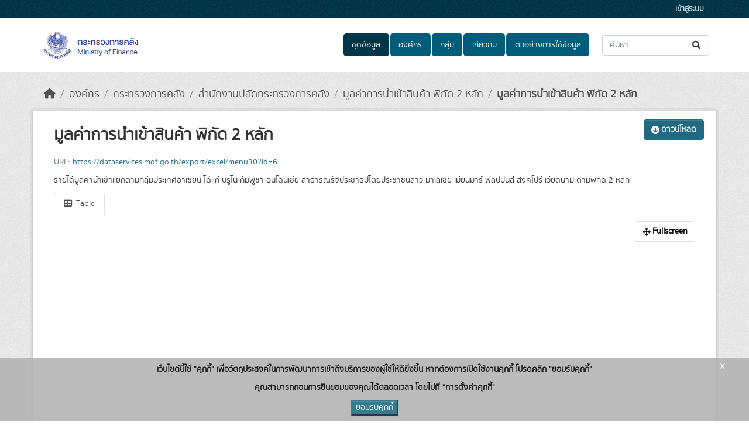

--- FILE ---
content_type: text/html; charset=utf-8
request_url: https://catalog.mof.go.th/dataset/7844739e-c330-4727-8cb0-c6775bb1429e/resource/b1cb8e99-a683-426b-b5ac-2bfbe96eb960?activity_id=7dd2c08f-98b7-41ae-99d0-f3bad1b8a078
body_size: 7406
content:
<!DOCTYPE html>
<!--[if IE 9]> <html lang="th" class="ie9"> <![endif]-->
<!--[if gt IE 8]><!--> <html lang="th"  > <!--<![endif]-->
  <head>
    <meta charset="utf-8" />
      <meta name="csrf_field_name" content="_csrf_token" />
      <meta name="_csrf_token" content="IjI1YmJlZDVmNjMyODE4ZDdjZWM4ZmE4YzU1ZjBkMzgxZTg0MzgxM2Mi.aXdxRQ.Fd2zeS2VrbTEgqCcI4fSnd7gS2o" />

      <meta name="generator" content="ckan 2.10.7" />
      <meta name="viewport" content="width=device-width, initial-scale=1.0">
    <title>มูลค่าการนำเข้าสินค้า พิกัด 2 หลัก - มูลค่าการนำเข้าสินค้า พิกัด 2 หลัก - ระบบบัญชีข้อมูลสำนักงานปลัดกระทรวงการคลัง</title>

    
    <link rel="shortcut icon" href="/uploads/admin/2021-06-23-080124.869732favicon.ico" />
    
  
  
    
  
      
      
      
    
  

    
    

  

  


    



    
  
      
      
    
  <script
  src="https://code.jquery.com/jquery-3.7.1.js"
  integrity="sha256-eKhayi8LEQwp4NKxN+CfCh+3qOVUtJn3QNZ0TciWLP4="
  crossorigin="anonymous"></script>
  <script
  src="https://code.jquery.com/ui/1.14.1/jquery-ui.js"
  integrity="sha256-9zljDKpE/mQxmaR4V2cGVaQ7arF3CcXxarvgr7Sj8Uc="
  crossorigin="anonymous"></script>
  <!--<script
  src="https://cdn.jsdelivr.net/npm/bootstrap@5.3.3/dist/js/bootstrap.min.js"
  integrity="sha384-0pUGZvbkm6XF6gxjEnlmuGrJXVbNuzT9qBBavbLwCsOGabYfZo0T0to5eqruptLy"
  crossorigin="anonymous"></script>-->

  
  <meta property="og:title" content="มูลค่าการนำเข้าสินค้า พิกัด 2 หลัก - มูลค่าการนำเข้าสินค้า พิกัด 2 หลัก - ระบบบัญชีข้อมูลสำนักงานปลัดกระทรวงการคลัง">
  <meta property="og:description" content="รายได้มูลค่านำเข้าแยกตามกลุ่มประเทศอาเซียน ได้แก่  บรูไน กัมพูชา อินโดนีเซีย สาธารณรัฐประชาธิปไตยประชาชนลาว มาเลเซีย เมียนมาร์ ฟิลิปปินส์ สิงคโปร์ เวียดนาม ตามพิกัด 2 หลัก">


    
    <link href="/webassets/base/1c87a999_main.css" rel="stylesheet"/>
<link href="/webassets/ckanext-scheming/728ec589_scheming_css.css" rel="stylesheet"/>
<link href="/webassets/ckanext-geoview/f197a782_geo-resource-styles.css" rel="stylesheet"/>
<link href="/webassets/ckanext-activity/6ac15be0_activity.css" rel="stylesheet"/>
<link href="/webassets/ckanext-thai-gdc/bc075137_thai_gdc.css" rel="stylesheet"/>
<link href="/webassets/ckanext-thai-gdc/3c316e2d_thai_gdc_main.css" rel="stylesheet"/>
    
  </head>

  
  <body data-site-root="https://catalog.mof.go.th/" data-locale-root="https://catalog.mof.go.th/" >

    
    <div class="visually-hidden-focusable"><a href="#content">Skip to main content</a></div>
  

  
    

 
<div class="account-masthead">
  <div class="container">
     
    <nav class="account not-authed" aria-label="Account">
      <ul class="list-unstyled">
        
        <li><a href="/user/login">เข้าสู่ระบบ</a></li>
         
      </ul>
    </nav>
     
  </div>
</div>

<header class="masthead">
  <div class="container">
      
    <nav class="navbar navbar-expand-lg navbar-light">
      <hgroup class="header-image navbar-left">

      
      
      <a class="logo" href="/">
        <img src="/uploads/admin/2021-06-23-074725.798698Screenshot1.png" alt="ระบบบัญชีข้อมูลสำนักงานปลัดกระทรวงการคลัง"
          title="ระบบบัญชีข้อมูลสำนักงานปลัดกระทรวงการคลัง" />
      </a>
      
      

       </hgroup>
      <button class="navbar-toggler" type="button" data-bs-toggle="collapse" data-bs-target="#main-navigation-toggle"
        aria-controls="main-navigation-toggle" aria-expanded="false" aria-label="Toggle navigation">
        <span class="fa fa-bars text-white"></span>
      </button>

      <div class="main-navbar collapse navbar-collapse" id="main-navigation-toggle">
        <ul class="navbar-nav ms-auto mb-2 mb-lg-0">
          
            
  
              
              

		          <li class="active"><a href="/dataset/">ชุดข้อมูล</a></li><li><a href="/organization/">องค์กร</a></li><li><a href="/group/">กลุ่ม</a></li><li><a href="/about">เกี่ยวกับ</a></li>
	          
  <li><a href="/showcase">ตัวอย่างการใช้ข้อมูล</a></li>

          </ul>

      
      
          <form class="d-flex site-search" action="/dataset/" method="get">
              <label class="d-none" for="field-sitewide-search">Search Datasets...</label>
              <input id="field-sitewide-search" class="form-control me-2"  type="text" name="q" placeholder="ค้นหา" aria-label="ค้นหาชุดข้อมูล..."/>
              <button class="btn" type="submit" aria-label="Submit"><i class="fa fa-search"></i></button>
          </form>
      
      </div>
    </nav>
  </div>
</header>

  
    <div class="main">
      <div id="content" class="container">
        
          
            <div class="flash-messages">
              
  

            </div>
          

          
            <div class="toolbar" role="navigation" aria-label="Breadcrumb">
              
                
                  <ol class="breadcrumb">
                    
<li class="home"><a href="/" aria-label="หน้าหลัก"><i class="fa fa-home"></i><span> หน้าหลัก</span></a></li>
                    
  
    
        
        
            
            
            <li><a href="/organization/">องค์กร</a></li>
            
            
                <li><a href="/organization/mof">กระทรวงการคลัง</a></li>
            
            <li><a href="/organization/paladmof">สำนักงานปลัดกระทรวงการคลัง</a></li>
        
        <li><a href="/dataset/import_har02">มูลค่าการนำเข้าสินค้า พิกัด 2 หลัก</a></li>
    


  <li class="active"><a href="" title="มูลค่าการนำเข้าสินค้า พิกัด 2 หลัก">มูลค่าการนำเข้าสินค้า พิกัด 2 หลัก</a></li>

                  </ol>
                
              
            </div>
          

          <div class="row wrapper">
            
            
  
    <section class="module module-resource" role="complementary">
      
      <div class="module-content">
        <div class="actions">
          
            <ul>
              
  
  
                
                  
                
                <li>
                  <div class="btn-group">
                    
                      <a class="btn btn-primary resource-url-analytics" href="https://dataservices.mof.go.th/export/excel/menu30?id=6">
                        
                          <i class="fa fa-arrow-circle-down"></i> ดาวน์โหลด
                        
                      </a>
                    
                    
                      
                    
                  </div>
                </li>
              
  

  

            </ul>
          
        </div>
        
          

<h1 class="page-heading" title="มูลค่าการนำเข้าสินค้า พิกัด 2 หลัก">มูลค่าการนำเข้าสินค้า พิกัด 2 หลัก</h1>

          
            
              <p class="text-muted ellipsis">URL: <a class="resource-url-analytics" href="https://dataservices.mof.go.th/export/excel/menu30?id=6" title="https://dataservices.mof.go.th/export/excel/menu30?id=6">https://dataservices.mof.go.th/export/excel/menu30?id=6</a></p>
            
          
          <div class="prose notes" property="rdfs:label">
            
              <p>รายได้มูลค่านำเข้าแยกตามกลุ่มประเทศอาเซียน ได้แก่  บรูไน กัมพูชา อินโดนีเซีย สาธารณรัฐประชาธิปไตยประชาชนลาว มาเลเซีย เมียนมาร์ ฟิลิปปินส์ สิงคโปร์ เวียดนาม ตามพิกัด 2 หลัก</p>
            
            
          </div>
        
      
      
        
          
  <ul class="nav nav-tabs" >
  
  
  	
    


  


<li data-id="2a76440f-f88b-41f3-a526-358742854dfc">
  

  <a class="nav-link active" href="/dataset/import_har02/resource/b1cb8e99-a683-426b-b5ac-2bfbe96eb960?view_id=2a76440f-f88b-41f3-a526-358742854dfc" data-id="2a76440f-f88b-41f3-a526-358742854dfc">
    <i class="fa icon fa-table"></i>
    Table
  </a>
</li>
  
</ul>

        
          
  <div class="resource-view">
    
        
          
            


  <div id="view-2a76440f-f88b-41f3-a526-358742854dfc" class="resource-view" data-id="2a76440f-f88b-41f3-a526-358742854dfc" data-title="Table" data-description="">
    <div class="actions">
      <a class="btn btn-default"
         target="_blank"
         rel="noreferrer"
         href="https://catalog.mof.go.th/dataset/import_har02/resource/b1cb8e99-a683-426b-b5ac-2bfbe96eb960/view/2a76440f-f88b-41f3-a526-358742854dfc">
        <i class="fa fa-arrows-alt"></i>
        Fullscreen
      </a>
    </div>
  <p class="desc"></p>
    <div class="m-top ckanext-datapreview">
      
        <div class="data-viewer-error js-hide">
          <p class="text-danger">
            <i class="fa fa-info-circle"></i>
            ไม่สามารถแสดงผล (preview) ไฟล์ข้อมูลนี้ได้
            <a href="#" data-bs-toggle="collapse" data-bs-target="#data-view-error">
              คลิกที่นี่สำหรับข้อมูลเพิ่มเติม
            </a>
          </p>
          <p id="data-view-error" class="collapse"></p>
        </div>
        
          
          
            
          
        
        <iframe title="Data viewer" src="https://catalog.mof.go.th/dataset/import_har02/resource/b1cb8e99-a683-426b-b5ac-2bfbe96eb960/view/2a76440f-f88b-41f3-a526-358742854dfc" frameborder="0" width="100%" data-module="data-viewer">
          <p>เบราเซอร์ของคุณไม่สนับสนุน iframe</p>
        </iframe>
      
    </div>
  </div>

          
        
    
  </div>

        </div>
      
      
      
    </section>
  


            
              <aside class="secondary col-md-3">
                
                
  
    


  
    <section class="module module-narrow resources">
      
        
          <h2 class="module-heading"><i class="fa fa-copy"></i> ทรัพยากร</h2>
        
        
  <ul class="list-unstyled nav nav-simple">
    
      <li class="nav-item active">
        <a href="/dataset/import_har02/resource/b1cb8e99-a683-426b-b5ac-2bfbe96eb960?inner_span=True" title="มูลค่าการนำเข้าสินค้า พิกัด 2 หลัก">มูลค่าการนำเข้าสินค้า...</a>
      </li>
    
      <li class="nav-item">
        <a href="/dataset/import_har02/resource/6766b0e4-8617-4e0a-a5c7-be70e1e840fe?inner_span=True" title="มูลค่าการนำเข้าสินค้า พิกัด 2 หลัก">มูลค่าการนำเข้าสินค้า...</a>
      </li>
    
      <li class="nav-item">
        <a href="/dataset/import_har02/resource/ff4798c7-6d4b-437a-9a8d-2c053f0c7727?inner_span=True" title="มูลค่าการนำเข้าสินค้า พิกัด 2 หลัก">มูลค่าการนำเข้าสินค้า...</a>
      </li>
    
      <li class="nav-item">
        <a href="/dataset/import_har02/resource/75a52723-8ebf-4335-a184-d2f78b011e69?inner_span=True" title="มูลค่าการนำเข้าสินค้า พิกัด 2 หลัก">มูลค่าการนำเข้าสินค้า...</a>
      </li>
    
  </ul>

      
    </section>
  

  
    
  


  
      
        <section class="module module-narrow module-shallow license">
          
            <h2 class="module-heading"><i class="fa fa-lock"></i> สัญญาอนุญาตให้ใช้ข้อมูล</h2>
          
          
            <p class="module-content">
              
                
  
    
      <span property="dc:rights">License not specified</span>
    
  

                
              
            </p>
          
        </section>
      
  


              </aside>
            

            
              <div class="primary col-md-9 col-xs-12" role="main">
                
                
  
    
      <section class="module">
        

  <div class="module-content"><h2>ข้อมูลเพิ่มเติม</h2><table class="table table-striped table-bordered table-condensed" data-module="table-toggle-more"><thead>
          <tr>
            <th scope="col">ฟิลด์</th>
            <th scope="col">ค่า</th>
          </tr>
        </thead><tbody>
        
        <tr>
            <th colspan="2"
                id="gdc_hint_module_controls"
                data-module="gdc_agency_hint_view"
                data-module-des_url="https://gdcatalog.go.th/gdplus/metadata_desc.json"
                data-module-cat="resource_metadata"></th>
        </tr><tr>
          <th scope="row" id="field-format">นามสกุลของไฟล์</th>
          <td>XLS</td>
        </tr>
                
                <tr>
                  <th scope="row" id="field-resource_accessible_condition">เงื่อนไขในการเข้าถึงข้อมูล</th>
                  <td></td>
                </tr>
                
                
                
                
                <tr>
                  <th scope="row" id="field-resource_first_year_of_data">ปีข้อมูลที่เริ่มต้นจัดทำ</th>
                  <td></td>
                </tr>
                
                
                <tr>
                  <th scope="row" id="field-resource_last_year_of_data">ปีข้อมูลล่าสุดที่เผยแพร่</th>
                  <td></td>
                </tr>
                
                
                <tr>
                  <th scope="row" id="field-resource_disaggregate">การจัดจำแนก</th>
                  <td>อื่นๆ</td>
                </tr>
                
                
                <tr>
                  <th scope="row" id="field-resource_disaggregate_other"></th>
                  <td>พิกัดศุลกากร, ประเทศ</td>
                </tr>
                
                
                <tr>
                  <th scope="row" id="field-resource_unit_of_measure">หน่วยวัด</th>
                  <td>บาท</td>
                </tr>
                
                
                <tr>
                  <th scope="row" id="field-resource_unit_of_multiplier">หน่วยตัวคูณ</th>
                  <td></td>
                </tr>
                
                
                <tr>
                  <th scope="row" id="field-resource_unit_of_multiplier_other"></th>
                  <td></td>
                </tr>
                
                
                
                
                
                
                
                <tr>
                  <th scope="row" id="field-resource_last_updated_date">วันที่ปรับปรุงข้อมูลล่าสุด</th>
                  <td></td>
                </tr>
                
                
                <tr>
                  <th scope="row" id="field-resource_data_release_calendar">วันที่กำหนดเผยแพร่ข้อมูล</th>
                  <td></td>
                </tr>
                
                
                <tr>
                  <th scope="row" id="field-resource_official_statistics">สถิติทางการ</th>
                  <td></td>
                </tr>
                
                <tr>
          <th scope="row" id="field-created_at">สร้างในระบบเมื่อ</th>
          <td>28 มีนาคม 2566</td>
        </tr></tbody>
    </table>


  </div>

      </section>
    
  

              </div>
            
          </div>
        
      </div>
    </div>
  
    <footer class="site-footer">
  <div class="container">
    
      <div class="blockFooter">
          
           <div class="bgFooterTop">
                <div class="container">
                    <div class="row">
                        <div class="col-md-7 col-sm-7 col-xs-12">
                            <div class="row">
                                <div class="col-md-12 col-sm-12 col-xs-12">
                                    <div class="d-flex flex-row">
                                        <div><i class="fa fa-map-marker iconFooter"></i></div>
                                        <div><p>ถนนพระรามที่ 6 แขวงพญาไท เขตพญาไท กรุงเทพฯ 10400</p></div>
                                    </div>
                                </div>

                                <div class="col-md-12 col-sm-12 col-xs-12 mt-1">
                                    <div class="d-flex flex-row">
                                            <div><i class="fa fa-phone iconFooter"></i></div>
                                            <div><p>โทรศัพท์ :02-126-5900 ต่อ 3511 , 3305  โทรสาร : 02-273-9790</p></div>
                                    </div>
                                </div>
                                <div class="col-md-12 col-sm-12 col-xs-12 mt-1">
                                    <div class="d-flex flex-row">
                                            <div><i class="fa fa-envelope iconFooter"></i></div>
                                            <div><p>dataservice@mof.go.th</p></div>
                                    </div>
                                </div>
                            </div>
                        </div>

                        <div class="col-md-5 col-sm-5 col-xs-12">
                            <div class="row">
                                
                                <div class="d-flex flex-row-reverse">
                                    <span>
                                        จำนวนผู้เข้าชม <span class="totalVisitor">660016<!-- at 2026-01-26 --></span>
                                    </span>
                                </div>
                                <div style="display: flex; justify-content: flex-end">
                                    <p>Copyright © 2021 Ministry of Finance</p>
                                </div>
                                
                                    
<form class="lang-select" action="/util/redirect" data-module="select-switch" method="POST" style="padding-left: 0px;">
  
<input type="hidden" name="_csrf_token" value="IjI1YmJlZDVmNjMyODE4ZDdjZWM4ZmE4YzU1ZjBkMzgxZTg0MzgxM2Mi.aXdxRQ.Fd2zeS2VrbTEgqCcI4fSnd7gS2o"/> 
  <div class="form-group" style="margin: 0px;">
    <label for="field-lang-select">ภาษา</label>
    <select id="field-lang-select" name="url" data-module="autocomplete" data-module-dropdown-class="lang-dropdown" data-module-container-class="lang-container">
      
        <option value="/en/dataset/7844739e-c330-4727-8cb0-c6775bb1429e/resource/b1cb8e99-a683-426b-b5ac-2bfbe96eb960?activity_id=7dd2c08f-98b7-41ae-99d0-f3bad1b8a078" >
          English
        </option>
      
        <option value="/th/dataset/7844739e-c330-4727-8cb0-c6775bb1429e/resource/b1cb8e99-a683-426b-b5ac-2bfbe96eb960?activity_id=7dd2c08f-98b7-41ae-99d0-f3bad1b8a078" selected="selected">
          ไทย
        </option>
      
    </select>
  </div>
  <button class="btn btn-default d-none " type="submit">ไป</button>
</form>


                                
                                <div class="col-md-12 col-sm-12 col-xs-12" style="display: flex;justify-content: space-between;padding-left: 0px;margin-top: 10px;">
                                    <span><span style="font-weight: bold;vertical-align: bottom;margin-right: 5px;">Powered by:</span><a class="hide-text ckan-footer-logo" href="http://ckan.org" target="_blank" style="padding-right: 5px;"><img alt="CKAN logo" src="/base/images/ckan-logo-footer.png"></a>
                                        <a href="https://gitlab.nectec.or.th/opend/installing-ckan/-/blob/master/README.md" target="_blank"><img alt="OpenD logo" src="/base/images/logo-opend.png" style="width: 50px;opacity: 0.8;"></a>
                                        <br/>
                                        <span style="font-weight: bold;vertical-align: bottom;margin-right: 5px;line-height: 2;">สนับสนุนระบบ Thai-GDC โดย สำนักงานสถิติแห่งชาติ</span>
                                        <br/>
                                        <table style="font-weight: bold;"><tr><td style="padding-right: 5px;">เว็บไซต์ที่เกี่ยวข้อง:</td><td><a href="https://gdcatalog.go.th"><img alt="GDCatalog logo" src="https://gdcatalog.go.th/assets/images/popup/icon/external-link_white.png" style="height: 16px;vertical-align: text-top;"> ระบบบัญชีข้อมูลภาครัฐ</a></td></tr>
                                                                                                                                            <tr><td></td><td><a href="https://directory.gdcatalog.go.th"><img alt="GDCatalog logo" src="https://gdcatalog.go.th/assets/images/popup/icon/external-link_white.png" style="height: 16px;vertical-align: text-top;"> บริการนามานุกรมบัญชีข้อมูลภาครัฐ</a></td></tr></table>
                                    </span>
                                <span>
                                    <small style="vertical-align: sub;color: #ffffff;">รุ่นโปรแกรม: 3.0.0</small><br/>
                                    <small style="vertical-align: sub;line-height: 2.6;color: #ffffff;">วันที่: 2025-06-10</small>
                                </span>
                                </div>
                                
                            </div>
                        </div>
                    </div>
                </div>
            </div>
          
      </div>
      <div id="cookieNotice" class="myDiv" style="z-index: 99 !important;display: none;">
        <div id="closeIcon" style="display: none;">
        </div>
        <div class="content-wrap">
            <div class="msg-wrap">
                <p class="txt-cookie">เว็บไซต์นี้ใช้ "คุกกี้" เพื่อวัตถุประสงค์ในการพัฒนาการเข้าถึงบริการของผู้ใช้ให้ดียิ่งขึ้น หากต้องการเปิดใช้งานคุกกี้ โปรดคลิก "ยอมรับคุกกี้"</p>
                <p class="txt-cookie">คุณสามารถถอนการยินยอมของคุณได้ตลอดเวลา โดยไปที่ "การตั้งค่าคุกกี้"</p>
                <div class="btn-wrap">
                    <button class="btn-primary" onclick="acceptCookieConsent();">ยอมรับคุกกี้</button>
                </div>
                <div class="close-cookies" onclick="closeCookieConsent();">x</div>
            </div>
        </div>
      </div>
      
  </div>
</footer>
  
  
  
  
  
    
  
  
  
    
  
  <script>
  $('.search-form input, .site-search input, .search').autocomplete({
    delay: 500,
    html: true,
    minLength: 2,
    source: function (request, response) {
      var url = ckan.SITE_ROOT + '/api/3/action/discovery_search_suggest';
      $.getJSON(url, {q: request.term})
        .done(function (data) {
          response(data['result']);
        });
      }
  });
  </script>


  

      

    
    
    <link href="/webassets/vendor/f3b8236b_select2.css" rel="stylesheet"/>
<link href="/webassets/vendor/d05bf0e7_fontawesome.css" rel="stylesheet"/>
    <script src="/webassets/vendor/8c3c143a_jquery.js" type="text/javascript"></script>
<script src="/webassets/vendor/9cf42cfd_vendor.js" type="text/javascript"></script>
<script src="/webassets/vendor/6d1ad7e6_bootstrap.js" type="text/javascript"></script>
<script src="/webassets/base/6fddaa3f_main.js" type="text/javascript"></script>
<script src="/webassets/base/0d750fad_ckan.js" type="text/javascript"></script>
<script src="/webassets/base/cd2c0272_tracking.js" type="text/javascript"></script>
<script src="/webassets/ckanext-thai-gdc/e0c4f7e0_thai-gdc.js" type="text/javascript"></script>
<script src="/webassets/activity/0fdb5ee0_activity.js" type="text/javascript"></script>
  </body>
</html>

--- FILE ---
content_type: text/html; charset=utf-8
request_url: https://catalog.mof.go.th/dataset/import_har02/resource/b1cb8e99-a683-426b-b5ac-2bfbe96eb960/view/2a76440f-f88b-41f3-a526-358742854dfc
body_size: 3044
content:
<!DOCTYPE html>
<!--[if IE 9]> <html lang="th" class="ie9"> <![endif]-->
<!--[if gt IE 8]><!--> <html lang="th"  > <!--<![endif]-->
  <head>
    <meta charset="utf-8" />
      <meta name="csrf_field_name" content="_csrf_token" />
      <meta name="_csrf_token" content="IjI1YmJlZDVmNjMyODE4ZDdjZWM4ZmE4YzU1ZjBkMzgxZTg0MzgxM2Mi.aXdxRg.NJwyh3xjb-oOE5lGUu9B-coSOQo" />

      <meta name="generator" content="ckan 2.10.7" />
      <meta name="viewport" content="width=device-width, initial-scale=1.0">
    <title>มูลค่าการนำเข้าสินค้า พิกัด 2 หลัก&mdash;มูลค่าการนำเข้าสินค้า พิกัด 2 หลัก - ระบบบัญชีข้อมูลสำนักงานปลัดกระทรวงการคลัง</title>

    
    <link rel="shortcut icon" href="/uploads/admin/2021-06-23-080124.869732favicon.ico" />
    
  
  
    
  
      
      
      
    
  

    
    

  

  


    


  


    
  
      
      
    
  <script
  src="https://code.jquery.com/jquery-3.7.1.js"
  integrity="sha256-eKhayi8LEQwp4NKxN+CfCh+3qOVUtJn3QNZ0TciWLP4="
  crossorigin="anonymous"></script>
  <script
  src="https://code.jquery.com/ui/1.14.1/jquery-ui.js"
  integrity="sha256-9zljDKpE/mQxmaR4V2cGVaQ7arF3CcXxarvgr7Sj8Uc="
  crossorigin="anonymous"></script>
  <!--<script
  src="https://cdn.jsdelivr.net/npm/bootstrap@5.3.3/dist/js/bootstrap.min.js"
  integrity="sha384-0pUGZvbkm6XF6gxjEnlmuGrJXVbNuzT9qBBavbLwCsOGabYfZo0T0to5eqruptLy"
  crossorigin="anonymous"></script>-->


    
    <link href="/webassets/base/1c87a999_main.css" rel="stylesheet"/>
<link href="/webassets/ckanext-scheming/728ec589_scheming_css.css" rel="stylesheet"/>
<link href="/webassets/ckanext-geoview/f197a782_geo-resource-styles.css" rel="stylesheet"/>
<link href="/webassets/ckanext-activity/6ac15be0_activity.css" rel="stylesheet"/>
<link href="/webassets/ckanext-thai-gdc/bc075137_thai_gdc.css" rel="stylesheet"/>
<link href="/webassets/ckanext-thai-gdc/3c316e2d_thai_gdc_main.css" rel="stylesheet"/>
<link href="/webassets/ckanext-datatablesview/fc671112_datatablesview.css" rel="stylesheet"/>
<link href="/webassets/vendor/f3b8236b_select2.css" rel="stylesheet"/>
<link href="/webassets/vendor/d05bf0e7_fontawesome.css" rel="stylesheet"/>

<style>
div.dt-buttons {
    display: none;
}
div.resourceinfo {
    display: none;
}
div.sortinfo {
    display: none;
}
#dtprv_paginate {
    display: inline;
}
input[type="search"]::-webkit-search-cancel-button {
  background-image: url('/vendor/FontAwesome/images/times-circle-solid.svg');
}
</style>

  </head>

  
  <body data-site-root="https://catalog.mof.go.th/" data-locale-root="https://catalog.mof.go.th/" class="dt-view">

    <script type=text/javascript>
    const gdataDict = [{"id": "\u0e1e\u0e34\u0e01\u0e31\u0e14", "type": "numeric"}, {"id": "\u0e21\u0e39\u0e25\u0e04\u0e48\u0e32\u0e23\u0e27\u0e21", "type": "text"}, {"id": "ASEAN", "type": "text"}, {"id": "ASEAN Form D", "type": "text"}, {"id": "BRUNEI DARUSSALAM", "type": "text"}, {"id": "BRUNEI DARUSSALAM Form D", "type": "text"}, {"id": "CAMBODIA", "type": "text"}, {"id": "CAMBODIA Form D", "type": "text"}, {"id": "INDONESIA", "type": "text"}, {"id": "INDONESIA Form D", "type": "text"}, {"id": "LAO REPUBLIC", "type": "text"}, {"id": "LAO REPUBLIC Form D", "type": "text"}, {"id": "MALAYSIA", "type": "text"}, {"id": "MALAYSIA Form D", "type": "text"}, {"id": "MYANMAR", "type": "text"}, {"id": "MYANMAR Form D", "type": "text"}, {"id": "PHILIPPINES", "type": "text"}, {"id": "PHILIPPINES Form D", "type": "text"}, {"id": "SINGAPORE", "type": "text"}, {"id": "SINGAPORE Form D", "type": "numeric"}, {"id": "VIETNAM", "type": "text"}, {"id": "VIETNAM Form D", "type": "text"}]
    const gresviewId = '2a76440f-f88b-41f3-a526-358742854dfc'
</script>

<div id="resize_wrapper">
  <table id="dtprv" width="100%"
      class="table table-striped table-bordered table-condensed table-hover"
      data-module="datatables_view"
      data-state-save-flag="false"
      data-state-duration="7200"
      data-ellipsis-length="100"
      data-date-format="llll"
      data-package-name="import_har02"
      data-resource-name="มูลค่าการนำเข้าสินค้า พิกัด 2 หลัก"
      data-languagecode="th"
      data-languagefile="/vendor/DataTables/i18n/th.json"
      data-ajaxurl="/datatables/ajax/2a76440f-f88b-41f3-a526-358742854dfc"
      data-ckanfilters=""
      data-responsive-flag="false"
      data-page-length-choices="[20, 50, 100, 500, 1000]"
      data-resource-url="/dataset/import_har02/resource/b1cb8e99-a683-426b-b5ac-2bfbe96eb960">
    <thead>
      <tr>
        <th class="all" data-name="_id">_id</th>
        <th scope="col">พิกัด&nbsp;&nbsp;</th>
        <th scope="col">มูลค่ารวม&nbsp;&nbsp;</th>
        <th scope="col">ASEAN&nbsp;&nbsp;</th>
        <th scope="col">ASEAN&nbsp;Form&nbsp;D&nbsp;&nbsp;</th>
        <th scope="col">BRUNEI&nbsp;DARUSSALAM&nbsp;&nbsp;</th>
        <th scope="col">BRUNEI&nbsp;DARUSSALAM&nbsp;Form&nbsp;D&nbsp;&nbsp;</th>
        <th scope="col">CAMBODIA&nbsp;&nbsp;</th>
        <th scope="col">CAMBODIA&nbsp;Form&nbsp;D&nbsp;&nbsp;</th>
        <th scope="col">INDONESIA&nbsp;&nbsp;</th>
        <th scope="col">INDONESIA&nbsp;Form&nbsp;D&nbsp;&nbsp;</th>
        <th scope="col">LAO&nbsp;REPUBLIC&nbsp;&nbsp;</th>
        <th scope="col">LAO&nbsp;REPUBLIC&nbsp;Form&nbsp;D&nbsp;&nbsp;</th>
        <th scope="col">MALAYSIA&nbsp;&nbsp;</th>
        <th scope="col">MALAYSIA&nbsp;Form&nbsp;D&nbsp;&nbsp;</th>
        <th scope="col">MYANMAR&nbsp;&nbsp;</th>
        <th scope="col">MYANMAR&nbsp;Form&nbsp;D&nbsp;&nbsp;</th>
        <th scope="col">PHILIPPINES&nbsp;&nbsp;</th>
        <th scope="col">PHILIPPINES&nbsp;Form&nbsp;D&nbsp;&nbsp;</th>
        <th scope="col">SINGAPORE&nbsp;&nbsp;</th>
        <th scope="col">SINGAPORE&nbsp;Form&nbsp;D&nbsp;&nbsp;</th>
        <th scope="col">VIETNAM&nbsp;&nbsp;</th>
        <th scope="col">VIETNAM&nbsp;Form&nbsp;D&nbsp;&nbsp;</th>
        <th id="_colspacer">colspacer</th>
      </tr>
      <tr>
        <th><button id="refit-button" class="btn btn-default" title="Refit" onclick="fitColText()"><i class="fa fa-text-width"></i></button></th>
        <th id="cdx1" class="fhead" data-type="numeric">พิกัด</th>
          <th id="cdx2" class="fhead" data-type="text">มูลค่ารวม</th>
          <th id="cdx3" class="fhead" data-type="text">ASEAN</th>
          <th id="cdx4" class="fhead" data-type="text">ASEAN Form D</th>
          <th id="cdx5" class="fhead" data-type="text">BRUNEI DARUSSALAM</th>
          <th id="cdx6" class="fhead" data-type="text">BRUNEI DARUSSALAM Form D</th>
          <th id="cdx7" class="fhead" data-type="text">CAMBODIA</th>
          <th id="cdx8" class="fhead" data-type="text">CAMBODIA Form D</th>
          <th id="cdx9" class="fhead" data-type="text">INDONESIA</th>
          <th id="cdx10" class="fhead" data-type="text">INDONESIA Form D</th>
          <th id="cdx11" class="fhead" data-type="text">LAO REPUBLIC</th>
          <th id="cdx12" class="fhead" data-type="text">LAO REPUBLIC Form D</th>
          <th id="cdx13" class="fhead" data-type="text">MALAYSIA</th>
          <th id="cdx14" class="fhead" data-type="text">MALAYSIA Form D</th>
          <th id="cdx15" class="fhead" data-type="text">MYANMAR</th>
          <th id="cdx16" class="fhead" data-type="text">MYANMAR Form D</th>
          <th id="cdx17" class="fhead" data-type="text">PHILIPPINES</th>
          <th id="cdx18" class="fhead" data-type="text">PHILIPPINES Form D</th>
          <th id="cdx19" class="fhead" data-type="text">SINGAPORE</th>
          <th id="cdx20" class="fhead" data-type="numeric">SINGAPORE Form D</th>
          <th id="cdx21" class="fhead" data-type="text">VIETNAM</th>
          <th id="cdx22" class="fhead" data-type="text">VIETNAM Form D</th>
          <th id="_colspacerfilter" class="none"></th>
      </tr>
    </thead>
    <tbody>
    </tbody>
  </table>
  <form id="filtered-datatables-download" method="POST" action="/datatables/filtered-download/2a76440f-f88b-41f3-a526-358742854dfc">
    
<input type="hidden" name="_csrf_token" value="IjI1YmJlZDVmNjMyODE4ZDdjZWM4ZmE4YzU1ZjBkMzgxZTg0MzgxM2Mi.aXdxRg.NJwyh3xjb-oOE5lGUu9B-coSOQo"/>                                                               
    <input type="hidden" name="filters" value="" />
  </form>
</div>

<div id="dtv-resource-info" style="display: none;">Data last updated: <span class="automatic-local-datetime" data-datetime=""></span>&#10;Metadata last updated: <span class="automatic-local-datetime" data-datetime="2025-12-21T17:03:22+0000">ธันวาคม 21, 2025, 17:03 (UTC)</span>&#10;สร้างในระบบเมื่อ: <span class="automatic-local-datetime" data-datetime="2023-03-28T08:27:06+0000">มีนาคม 28, 2023, 08:27 (UTC)</span>&#10;XLS&nbsp;</div>
  
    
  
  <script>
  $('.search-form input, .site-search input, .search').autocomplete({
    delay: 500,
    html: true,
    minLength: 2,
    source: function (request, response) {
      var url = ckan.SITE_ROOT + '/api/3/action/discovery_search_suggest';
      $.getJSON(url, {q: request.term})
        .done(function (data) {
          response(data['result']);
        });
      }
  });
  </script>

      

    
    
    
    <script src="/webassets/vendor/8c3c143a_jquery.js" type="text/javascript"></script>
<script src="/webassets/vendor/9cf42cfd_vendor.js" type="text/javascript"></script>
<script src="/webassets/vendor/6d1ad7e6_bootstrap.js" type="text/javascript"></script>
<script src="/webassets/base/6fddaa3f_main.js" type="text/javascript"></script>
<script src="/webassets/ckanext-datatablesview/16bce6cb_datatablesview.js" type="text/javascript"></script>
<script src="/webassets/ckanext-thai-gdc/e0c4f7e0_thai-gdc.js" type="text/javascript"></script>
  </body>
</html>